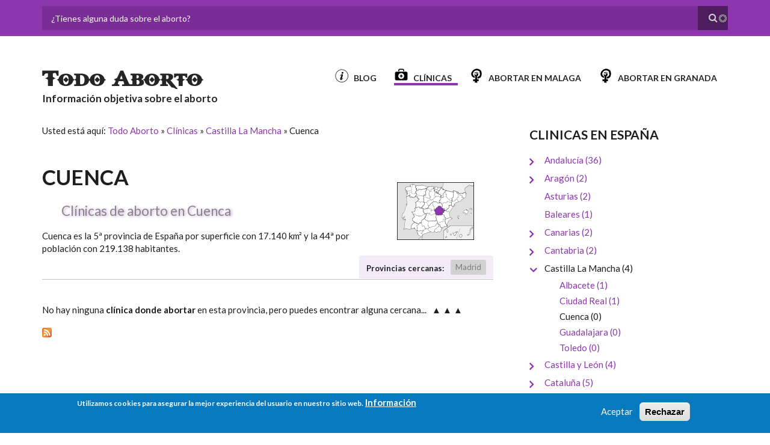

--- FILE ---
content_type: text/html; charset=utf-8
request_url: https://www.todoaborto.com/clinicas/castilla-la-mancha/cuenca
body_size: 6715
content:
<!DOCTYPE html PUBLIC "-//W3C//DTD XHTML+RDFa 1.0//EN"
  "http://www.w3.org/MarkUp/DTD/xhtml-rdfa-1.dtd">
<html xmlns="http://www.w3.org/1999/xhtml" xml:lang="es" version="XHTML+RDFa 1.0" dir="ltr"
  xmlns:content="http://purl.org/rss/1.0/modules/content/"
  xmlns:dc="http://purl.org/dc/terms/"
  xmlns:foaf="http://xmlns.com/foaf/0.1/"
  xmlns:og="http://ogp.me/ns#"
  xmlns:rdfs="http://www.w3.org/2000/01/rdf-schema#"
  xmlns:sioc="http://rdfs.org/sioc/ns#"
  xmlns:sioct="http://rdfs.org/sioc/types#"
  xmlns:skos="http://www.w3.org/2004/02/skos/core#"
  xmlns:xsd="http://www.w3.org/2001/XMLSchema#">

<head profile="http://www.w3.org/1999/xhtml/vocab">
  <meta http-equiv="Content-Type" content="text/html; charset=utf-8" />
<link rel="alternate" type="application/rss+xml" title="RSS - Cuenca" href="https://www.todoaborto.com/taxonomy/term/163/feed" />
<meta name="MobileOptimized" content="width" />
<meta name="HandheldFriendly" content="true" />
<meta name="viewport" content="width=device-width, initial-scale=1" />
<meta about="/clinicas/castilla-la-mancha/cuenca" typeof="skos:Concept" property="rdfs:label skos:prefLabel" content="Cuenca" />
<link rel="shortcut icon" href="https://www.todoaborto.com/sites/default/files/favicon.png" type="image/png" />
<meta name="description" content="Clínicas de aborto en Cuenca" />
<meta name="author" content="Andy21.com" />
<link rel="canonical" href="https://www.todoaborto.com/clinicas/castilla-la-mancha/cuenca" />
<link rel="shortlink" href="https://www.todoaborto.com/taxonomy/term/163" />
  <title>Abortar en Cuenca | Todo Aborto</title>
  <link type="text/css" rel="stylesheet" href="https://www.todoaborto.com/sites/default/files/css/css_xE-rWrJf-fncB6ztZfd2huxqgxu4WO-qwma6Xer30m4.css" media="all" />
<link type="text/css" rel="stylesheet" href="https://www.todoaborto.com/sites/default/files/css/css_n5NOlzLYkslam2vYrDjfM5WOGXhNREgS3ALzYCw5FiE.css" media="all" />
<link type="text/css" rel="stylesheet" href="https://www.todoaborto.com/sites/default/files/css/css_v54aCQSjV_Iigb4Yd0072d9bzG3T0aso7ZgkH1g4ZRM.css" media="all" />
<link type="text/css" rel="stylesheet" href="//maxcdn.bootstrapcdn.com/bootstrap/3.2.0/css/bootstrap.min.css" media="all" />
<link type="text/css" rel="stylesheet" href="//maxcdn.bootstrapcdn.com/font-awesome/4.2.0/css/font-awesome.min.css" media="all" />
<link type="text/css" rel="stylesheet" href="https://www.todoaborto.com/sites/default/files/css/css_kZN7iaEOrzObBeCGkdeRvDWtr1k7HB_tPpEBmOziCZM.css" media="all" />
<link type="text/css" rel="stylesheet" href="https://www.todoaborto.com/sites/default/files/css/css_ISpbJSFyxgzMxBj1UplRPq1mUWKj35LAVmCe6M3FEko.css" media="all" />
<link type="text/css" rel="stylesheet" href="https://www.todoaborto.com/sites/all/themes/scholarly_lite/style-gray-purple.css?suc9oo" media="all" />
<link type="text/css" rel="stylesheet" href="https://www.todoaborto.com/sites/all/themes/scholarly_lite/fonts/lato-font.css?suc9oo" media="all" />
<link type="text/css" rel="stylesheet" href="https://www.todoaborto.com/sites/all/themes/scholarly_lite/fonts/sourcecodepro-font.css?suc9oo" media="all" />
<link type="text/css" rel="stylesheet" href="https://www.todoaborto.com/sites/all/themes/scholarly_lite/fonts/ptserif-blockquote-font.css?suc9oo" media="all" />

<!--[if (IE 9)&(!IEMobile)]>
<link type="text/css" rel="stylesheet" href="https://www.todoaborto.com/sites/all/themes/scholarly_lite/ie9.css?suc9oo" media="all" />
<![endif]-->
<link type="text/css" rel="stylesheet" href="https://www.todoaborto.com/sites/default/files/css/css_Y9OdFhuWZB0HykpKeULseHdIyajcUoveaZaQ-6tokyA.css" media="all" />

  <!-- HTML5 element support for IE6-8 -->
  <!--[if lt IE 9]>
    <script src="//html5shiv.googlecode.com/svn/trunk/html5.js"></script>
  <![endif]-->
  <script type="text/javascript" src="https://www.todoaborto.com/sites/default/files/js/js_YD9ro0PAqY25gGWrTki6TjRUG8TdokmmxjfqpNNfzVU.js"></script>
<script type="text/javascript" src="https://www.todoaborto.com/sites/default/files/js/js_TVTqjz8JHRb2KK9hlzuk0YsjzD013dKyYX_OTz-2VXU.js"></script>
<script type="text/javascript" src="https://www.todoaborto.com/sites/default/files/js/js_lOcYAJHXW1WReizUXsWb12XX5K3N7sMSv9cVqY1Fr2E.js"></script>
<script type="text/javascript" src="//maxcdn.bootstrapcdn.com/bootstrap/3.2.0/js/bootstrap.min.js"></script>
<script type="text/javascript">
<!--//--><![CDATA[//><!--
jQuery(document).ready(function($) { 
		$(window).scroll(function() {
			if($(this).scrollTop() != 0) {
				$("#toTop").addClass("show");	
			} else {
				$("#toTop").removeClass("show");
			}
		});
		
		$("#toTop").click(function() {
			$("body,html").animate({scrollTop:0},800);
		});	
		
		});
//--><!]]>
</script>
<script type="text/javascript">
<!--//--><![CDATA[//><!--
jQuery(document).ready(function($) { 

			var	headerTopHeight = $("#header-top").outerHeight(),
			headerHeight = $("#header").outerHeight();
			
			$(window).scroll(function() {
			if(($(this).scrollTop() > headerTopHeight+headerHeight) && ($(window).width() > 767)) {
				$("body").addClass("onscroll");
				if (($("#site-name").length > 0) && ($("#logo").length > 0)) {
					$(".onscroll #logo").addClass("hide");
				}

				if ($("#banner").length > 0) { 
 					$("#banner").css("marginTop", (headerHeight)+"px");
				} else if ($("#page-intro").length > 0) {
					$("#page-intro").css("marginTop", (headerHeight)+"px");
				} else {
					$("#page").css("marginTop", (headerHeight)+"px");
				}
			} else {
				$("body").removeClass("onscroll");
				$("#logo").removeClass("hide");
				$("#page,#banner,#page-intro").css("marginTop", (0)+"px");
			}
			});
		});
//--><!]]>
</script>
<script type="text/javascript" src="https://www.todoaborto.com/sites/all/themes/scholarly_lite/js/meanmenu/jquery.meanmenu.fork.js?suc9oo"></script>
<script type="text/javascript">
<!--//--><![CDATA[//><!--
jQuery(document).ready(function($) {

			$("#main-navigation .sf-menu, #main-navigation .content>ul.menu, #main-navigation ul.main-menu").wrap("<div class='meanmenu-wrapper'></div>");
			$("#main-navigation .meanmenu-wrapper").meanmenu({
				meanScreenWidth: "767",
				meanRemoveAttrs: true,
				meanMenuContainer: "#header-inside",
				meanMenuClose: ""
			});

			$("#header-top .sf-menu, #header-top .content>ul.menu").wrap("<div class='header-top-meanmenu-wrapper'></div>");
			$("#header-top .header-top-meanmenu-wrapper").meanmenu({
				meanScreenWidth: "767",
				meanRemoveAttrs: true,
				meanMenuContainer: "#header-top-inside",
				meanMenuClose: ""
			});

		});
//--><!]]>
</script>
<script type="text/javascript">
<!--//--><![CDATA[//><!--
jQuery.extend(Drupal.settings, {"basePath":"\/","pathPrefix":"","setHasJsCookie":0,"ajaxPageState":{"theme":"scholarly_lite","theme_token":"5Of7F9c4ODfvCq3urheFxxa8HXotaZpWSCUZcHsN-xY","js":{"0":1,"sites\/all\/modules\/eu_cookie_compliance\/js\/eu_cookie_compliance.min.js":1,"misc\/jquery.js":1,"misc\/jquery-extend-3.4.0.js":1,"misc\/jquery-html-prefilter-3.5.0-backport.js":1,"misc\/jquery.once.js":1,"misc\/drupal.js":1,"sites\/all\/modules\/eu_cookie_compliance\/js\/jquery.cookie-1.4.1.min.js":1,"public:\/\/languages\/es_SU1Ic6piTV0CoEpWjNS987VSvSfzn0nL0T_kwMx4iNA.js":1,"sites\/all\/modules\/floating_block\/floating_block.js":1,"misc\/autocomplete.js":1,"sites\/all\/modules\/extlink\/js\/extlink.js":1,"\/\/maxcdn.bootstrapcdn.com\/bootstrap\/3.2.0\/js\/bootstrap.min.js":1,"1":1,"2":1,"sites\/all\/themes\/scholarly_lite\/js\/meanmenu\/jquery.meanmenu.fork.js":1,"3":1},"css":{"modules\/system\/system.base.css":1,"modules\/system\/system.menus.css":1,"modules\/system\/system.messages.css":1,"modules\/system\/system.theme.css":1,"modules\/comment\/comment.css":1,"modules\/field\/theme\/field.css":1,"modules\/node\/node.css":1,"modules\/search\/search.css":1,"modules\/user\/user.css":1,"sites\/all\/modules\/extlink\/css\/extlink.css":1,"sites\/all\/modules\/views\/css\/views.css":1,"sites\/all\/modules\/ctools\/css\/ctools.css":1,"public:\/\/css\/menu_icons.css":1,"sites\/all\/modules\/eu_cookie_compliance\/css\/eu_cookie_compliance.css":1,"modules\/taxonomy\/taxonomy.css":1,"\/\/maxcdn.bootstrapcdn.com\/bootstrap\/3.2.0\/css\/bootstrap.min.css":1,"\/\/maxcdn.bootstrapcdn.com\/font-awesome\/4.2.0\/css\/font-awesome.min.css":1,"sites\/all\/themes\/scholarly_lite\/js\/meanmenu\/meanmenu.css":1,"public:\/\/ctools\/css\/8695a9d3e23511e74e4cde79b7ae1666.css":1,"sites\/all\/themes\/scholarly_lite\/bootstrap\/css\/bootstrap.css":1,"sites\/all\/themes\/scholarly_lite\/style.css":1,"sites\/all\/themes\/scholarly_lite\/style-gray-purple.css":1,"sites\/all\/themes\/scholarly_lite\/fonts\/lato-font.css":1,"sites\/all\/themes\/scholarly_lite\/fonts\/sourcecodepro-font.css":1,"sites\/all\/themes\/scholarly_lite\/fonts\/ptserif-blockquote-font.css":1,"sites\/all\/themes\/scholarly_lite\/ie9.css":1,"sites\/all\/themes\/scholarly_lite\/local.css":1,"public:\/\/css_injector\/css_injector_1.css":1}},"floating_block":{"settings":{".not-front #block-menu-menu-clinicas":{"padding_top":"70"}},"minWidth":"0"},"eu_cookie_compliance":{"cookie_policy_version":"1.0.0","popup_enabled":1,"popup_agreed_enabled":0,"popup_hide_agreed":0,"popup_clicking_confirmation":false,"popup_scrolling_confirmation":false,"popup_html_info":"\u003Cdiv class=\u0022eu-cookie-compliance-banner eu-cookie-compliance-banner-info eu-cookie-compliance-banner--opt-in\u0022\u003E\n  \u003Cdiv class=\u0022popup-content info\u0022\u003E\n        \u003Cdiv id=\u0022popup-text\u0022\u003E\n      \u003Cp\u003EUtilizamos cookies para asegurar la mejor experiencia del usuario en nuestro sitio web.\u003C\/p\u003E\n              \u003Cbutton type=\u0022button\u0022 class=\u0022find-more-button eu-cookie-compliance-more-button\u0022\u003EInformaci\u00f3n\u003C\/button\u003E\n          \u003C\/div\u003E\n    \n    \u003Cdiv id=\u0022popup-buttons\u0022 class=\u0022\u0022\u003E\n            \u003Cbutton type=\u0022button\u0022 class=\u0022agree-button eu-cookie-compliance-secondary-button\u0022\u003EAceptar\u003C\/button\u003E\n              \u003Cbutton type=\u0022button\u0022 class=\u0022decline-button eu-cookie-compliance-default-button\u0022 \u003ERechazar\u003C\/button\u003E\n          \u003C\/div\u003E\n  \u003C\/div\u003E\n\u003C\/div\u003E","use_mobile_message":false,"mobile_popup_html_info":"\u003Cdiv class=\u0022eu-cookie-compliance-banner eu-cookie-compliance-banner-info eu-cookie-compliance-banner--opt-in\u0022\u003E\n  \u003Cdiv class=\u0022popup-content info\u0022\u003E\n        \u003Cdiv id=\u0022popup-text\u0022\u003E\n      \u003Ch2\u003EWe use cookies on this site to enhance your user experience\u003C\/h2\u003E\n\u003Cp\u003EBy tapping the Accept button, you agree to us doing so.\u003C\/p\u003E\n              \u003Cbutton type=\u0022button\u0022 class=\u0022find-more-button eu-cookie-compliance-more-button\u0022\u003EInformaci\u00f3n\u003C\/button\u003E\n          \u003C\/div\u003E\n    \n    \u003Cdiv id=\u0022popup-buttons\u0022 class=\u0022\u0022\u003E\n            \u003Cbutton type=\u0022button\u0022 class=\u0022agree-button eu-cookie-compliance-secondary-button\u0022\u003EAceptar\u003C\/button\u003E\n              \u003Cbutton type=\u0022button\u0022 class=\u0022decline-button eu-cookie-compliance-default-button\u0022 \u003ERechazar\u003C\/button\u003E\n          \u003C\/div\u003E\n  \u003C\/div\u003E\n\u003C\/div\u003E\n","mobile_breakpoint":"768","popup_html_agreed":"\u003Cdiv\u003E\n  \u003Cdiv class=\u0022popup-content agreed\u0022\u003E\n    \u003Cdiv id=\u0022popup-text\u0022\u003E\n      \u003Ch2\u003EThank you for accepting cookies\u003C\/h2\u003E\n\u003Cp\u003EYou can now hide this message or find out more about cookies.\u003C\/p\u003E\n    \u003C\/div\u003E\n    \u003Cdiv id=\u0022popup-buttons\u0022\u003E\n      \u003Cbutton type=\u0022button\u0022 class=\u0022hide-popup-button eu-cookie-compliance-hide-button\u0022\u003EHide\u003C\/button\u003E\n              \u003Cbutton type=\u0022button\u0022 class=\u0022find-more-button eu-cookie-compliance-more-button-thank-you\u0022 \u003EMore info\u003C\/button\u003E\n          \u003C\/div\u003E\n  \u003C\/div\u003E\n\u003C\/div\u003E","popup_use_bare_css":false,"popup_height":"auto","popup_width":"100%","popup_delay":1000,"popup_link":"https:\/\/www.google.com\/intl\/es\/policies\/privacy\/partners\/","popup_link_new_window":1,"popup_position":null,"fixed_top_position":1,"popup_language":"es","store_consent":false,"better_support_for_screen_readers":0,"reload_page":0,"domain":"","domain_all_sites":0,"popup_eu_only_js":0,"cookie_lifetime":"100","cookie_session":false,"disagree_do_not_show_popup":0,"method":"opt_in","allowed_cookies":"","withdraw_markup":"\u003Cbutton type=\u0022button\u0022 class=\u0022eu-cookie-withdraw-tab\u0022\u003EPrivacy settings\u003C\/button\u003E\n\u003Cdiv class=\u0022eu-cookie-withdraw-banner\u0022\u003E\n  \u003Cdiv class=\u0022popup-content info\u0022\u003E\n    \u003Cdiv id=\u0022popup-text\u0022\u003E\n      \u003Ch2\u003EWe use cookies on this site to enhance your user experience\u003C\/h2\u003E\n\u003Cp\u003EYou have given your consent for us to set cookies.\u003C\/p\u003E\n    \u003C\/div\u003E\n    \u003Cdiv id=\u0022popup-buttons\u0022\u003E\n      \u003Cbutton type=\u0022button\u0022 class=\u0022eu-cookie-withdraw-button\u0022\u003EWithdraw consent\u003C\/button\u003E\n    \u003C\/div\u003E\n  \u003C\/div\u003E\n\u003C\/div\u003E\n","withdraw_enabled":false,"withdraw_button_on_info_popup":0,"cookie_categories":[],"cookie_categories_details":[],"enable_save_preferences_button":1,"cookie_name":"","cookie_value_disagreed":"0","cookie_value_agreed_show_thank_you":"1","cookie_value_agreed":"2","containing_element":"body","automatic_cookies_removal":1,"close_button_action":"close_banner"},"urlIsAjaxTrusted":{"\/clinicas\/castilla-la-mancha\/cuenca":true},"extlink":{"extTarget":"_blank","extClass":"ext","extLabel":"(link is external)","extImgClass":0,"extIconPlacement":"append","extSubdomains":1,"extExclude":"(dondeabortar\\.com)","extInclude":"","extCssExclude":"","extCssExplicit":"","extAlert":"_blank","extAlertText":"Este enlace abrir\u00e1 un sitio web externo, en una pesta\u00f1a nueva.","mailtoClass":"mailto","mailtoLabel":"(link sends e-mail)","extUseFontAwesome":false}});
//--><!]]>
</script>
</head>
<body class="html not-front not-logged-in one-sidebar sidebar-second page-taxonomy page-taxonomy-term page-taxonomy-term- page-taxonomy-term-163 no-banner sff-7 slff-7 hff-7 pff-7 form-style-1" >
  <div id="skip-link">
    <a href="#main-content" class="element-invisible element-focusable">Pasar al contenido principal</a>
  </div>
    <div id="toTop"><i class="fa fa-angle-up"></i></div>

<!-- #header-top -->
<div id="header-top" class="clearfix">
    <div class="container">

        <!-- #header-top-inside -->
        <div id="header-top-inside" class="clearfix">
            <div class="row">
            
                        <div class="col-md-12">
                <!-- #header-top-left -->
                <div id="header-top-left" class="clearfix">
                    <div class="header-top-area">
                          <div class="region region-header-top-left">
    <div id="block-search-form" class="block block-search clearfix">

    
  <div class="content">
    <form action="/clinicas/castilla-la-mancha/cuenca" method="post" id="search-block-form" accept-charset="UTF-8"><div><div class="container-inline">
      <h2 class="element-invisible">Formulario de búsqueda</h2>
    <div class="form-item form-type-textfield form-item-search-block-form">
 <input onblur="if (this.value == &#039;&#039;) {this.value = &#039;¿Tienes alguna duda sobre el aborto?&#039;;}" onfocus="if (this.value == &#039;¿Tienes alguna duda sobre el aborto?&#039;) {this.value = &#039;&#039;;}" type="text" id="edit-search-block-form--2" name="search_block_form" value="¿Tienes alguna duda sobre el aborto?" size="15" maxlength="128" class="form-text form-autocomplete" /><input type="hidden" id="edit-search-block-form--2-autocomplete" value="https://www.todoaborto.com/index.php?q=admin/search-portal" disabled="disabled" class="autocomplete" />
</div>
<div class="form-actions form-wrapper" id="edit-actions"><input value="" type="submit" id="edit-submit" name="op" class="form-submit" /></div><input type="hidden" name="form_build_id" value="form-rU1AFh_eODXurVxupaTpG7tdbrj_KShGuQ6hi_YVGpY" />
<input type="hidden" name="form_id" value="search_block_form" />
</div>
</div></form>  </div>
</div>
  </div>
                    </div>
                </div>
                <!-- EOF:#header-top-left -->
            </div>
                        
                        
            </div>
        </div>
        <!-- EOF: #header-top-inside -->

    </div>
</div>
<!-- EOF: #header-top -->    

<!-- #header -->
<header id="header" class="clearfix">
    <div class="container">
        
        <!-- #header-inside -->
        <div id="header-inside" class="clearfix">
            <div class="row">
            
                <div class="col-md-4">
                    <!-- #header-inside-left -->
                    <div id="header-inside-left" class="clearfix">

                                        
                                        <div id="site-name">
                    <a href="/" title="Todo Aborto">Todo Aborto</a>
                    </div>
                                        
                                        <div id="site-slogan">
                    Información objetiva sobre el aborto                    </div>
                                        
                      

                    </div>
                    <!-- EOF:#header-inside-left -->
                </div>
                
                <div class="col-md-8">
                    <!-- #header-inside-right -->
                    <div id="header-inside-right" class="clearfix">

                        <!-- #main-navigation -->
                        <div id="main-navigation" class="clearfix">
                            <nav>
                                                                  <div class="region region-navigation">
    <div id="block-system-main-menu" class="block block-system block-menu clearfix">

    
  <div class="content">
    <ul class="menu"><li class="first expanded"><a href="/blog" title="Blog sobre el Aborto" class="menu_icon menu-686">Blog</a><ul class="menu"><li class="first last leaf"><a href="/blog/aborto-de-la-la-z">Aborto, de la A a la Z</a></li>
</ul></li>
<li class="collapsed active-trail"><a href="/clinicas" title="Clínicas donde abortar" class="menu_icon menu-449 active-trail">Clínicas</a></li>
<li class="leaf"><a href="https://www.dondeabortar.com/malaga/" title="Aborto en Malaga" class="menu_icon menu-3028">Abortar en Malaga</a></li>
<li class="last leaf"><a href="https://www.dondeabortar.com/granada/" title="Aborto en Granada" class="menu_icon menu-3029">Abortar en Granada</a></li>
</ul>  </div>
</div>
  </div>
                                                            </nav>
                        </div>
                        <!-- EOF: #main-navigation -->

                    </div>
                    <!-- EOF:#header-inside-right -->                        
                </div>
         
            </div>
        </div>
        <!-- EOF: #header-inside -->

    </div>
</header>
<!-- EOF: #header -->

<!-- # Breadcrumb -->
<!-- EOF:#Breadcrumb -->


<!-- #page -->
<div id="page" class="clearfix">

    <!-- #messages-console -->
        <!-- EOF: #messages-console -->

    
    <!-- #main-content -->
    <div id="main-content">
        <div class="container">

            <div class="row">

                
                <section class="col-md-8">

                    <!-- #promoted -->
                                            <div id="promoted" class="clearfix">
                            <div id="promoted-inside" class="clearfix">
                              <div class="region region-promoted">
    <div id="block-easy-breadcrumb-easy-breadcrumb" class="block block-easy-breadcrumb clearfix">

    
  <div class="content">
      <div itemscope class="easy-breadcrumb" itemtype="http://data-vocabulary.org/Breadcrumb">
          <span itemprop="title"><a href="/" class="easy-breadcrumb_segment easy-breadcrumb_segment-front">Todo Aborto</a></span>               <span class="easy-breadcrumb_segment-separator">»</span>
                <span itemprop="title"><a href="/clinicas" class="easy-breadcrumb_segment easy-breadcrumb_segment-1">Clínicas</a></span>               <span class="easy-breadcrumb_segment-separator">»</span>
                <span itemprop="title"><a href="/clinicas/castilla-la-mancha" class="easy-breadcrumb_segment easy-breadcrumb_segment-2">Castilla La Mancha</a></span>               <span class="easy-breadcrumb_segment-separator">»</span>
                <span class="easy-breadcrumb_segment easy-breadcrumb_segment-title" itemprop="title">Cuenca</span>            </div>
  </div>
</div>
  </div>
                            </div>
                        </div>
                                        <!-- EOF: #promoted -->

                    <!-- #main -->
                    <div id="main" class="clearfix">

                                                <h1 class="title" id="page-title">Cuenca</h1>                        
                        <!-- #tabs -->
                                                    <div class="tabs">
                                                        </div>
                                                <!-- EOF: #tabs -->

                        
                        <!-- #action links -->
                                                <!-- EOF: #action links -->

                         
                          <div class="region region-content">
    <div id="block-system-main" class="block block-system clearfix">

    
  <div class="content">
    <div class="term-listing-heading"><div id="taxonomy-term-163" class="taxonomy-term vocabulary-clinicas">

  
  <div class="content">
    <div class="field field-name-field-mapa field-type-image field-label-hidden"><div class="field-items"><div class="field-item even"><a href="https://www.todoaborto.com/sites/default/files/mapa/cuenca.png"><img typeof="foaf:Image" src="https://www.todoaborto.com/sites/default/files/styles/thumbnail/public/mapa/cuenca.png?itok=e86m4e3B" width="128" height="96" alt="" title="Abortar en Cuenca" /></a></div></div></div><div class="taxonomy-term-description"><p>Clínicas de aborto en Cuenca</p>
</div><div class="field field-name-field-datos field-type-text field-label-hidden"><div class="field-items"><div class="field-item even"><p>Cuenca es la 5ª provincia de España por superficie con 17.140 km² y la 44ª por población con 219.138 habitantes.<br />
</p><hr />
</div></div></div><div class="field field-name-field-prov-col field-type-taxonomy-term-reference field-label-inline clearfix"><div class="field-label">Provincias cercanas:&nbsp;</div><div class="field-items"><div class="field-item even"><a href="/clinicas/madrid" typeof="skos:Concept" property="rdfs:label skos:prefLabel" datatype="">Madrid</a></div></div></div>  </div>

</div>
</div><p>No hay ninguna <strong>clínica donde abortar</strong> en esta provincia, pero puedes encontrar alguna cercana... &nbsp; ▲ ▲ ▲</p>  </div>
</div>
  </div>
                        <a href="/taxonomy/term/163/feed" class="feed-icon" title="Suscribirse a RSS - Cuenca"><img typeof="foaf:Image" src="https://www.todoaborto.com/misc/feed.png" width="16" height="16" alt="Suscribirse a RSS - Cuenca" /></a>                        
                    </div>
                    <!-- EOF:#main -->

                </section>

                                <aside class="col-md-4 fix-sidebar-second">
                    <!--#sidebar-->
                    <section id="sidebar-second" class="sidebar clearfix">
                      <div class="region region-sidebar-second">
    <div id="block-menu-menu-clinicas" class="block block-menu clearfix">

    <h2 class="title">Clinicas en España</h2>
  
  <div class="content">
    <ul class="menu"><li class="first collapsed"><a href="/clinicas/andalucia" title="Clínicas de aborto en Andalucia">Andalucía (36)</a></li>
<li class="collapsed"><a href="/clinicas/aragon" title="Clínicas de aborto en Aragon">Aragón (2)</a></li>
<li class="leaf"><a href="/clinicas/asturias" title="Clínicas de aborto en Asturias">Asturias (2)</a></li>
<li class="leaf"><a href="/clinicas/baleares" title="Clínicas de aborto en Baleares">Baleares (1)</a></li>
<li class="collapsed"><a href="/clinicas/canarias" title="Clínicas de aborto en Canarias">Canarias (2)</a></li>
<li class="collapsed"><a href="/clinicas/cantabria" title="Clínicas de aborto en Cantabria">Cantabria (2)</a></li>
<li class="expanded active-trail"><a href="/clinicas/castilla-la-mancha" title="Clínicas de aborto en Castilla La Mancha" class="active-trail">Castilla La Mancha (4)</a><ul class="menu"><li class="first leaf"><a href="/clinicas/castilla-la-mancha/albacete" title="Clínicas de aborto en Albacete">Albacete (1)</a></li>
<li class="leaf"><a href="/clinicas/castilla-la-mancha/ciudad-real" title="Clínicas de aborto en Ciudad Real">Ciudad Real (1)</a></li>
<li class="leaf active-trail"><a href="/clinicas/castilla-la-mancha/cuenca" title="Clínicas de aborto en Cuenca" class="active-trail active">Cuenca (0)</a></li>
<li class="leaf"><a href="/clinicas/castilla-la-mancha/guadalajara" title="Clínicas de aborto en Guadalajara">Guadalajara (0)</a></li>
<li class="last leaf"><a href="/clinicas/castilla-la-mancha/toledo" title="Clínicas de aborto en Toledo">Toledo (0)</a></li>
</ul></li>
<li class="collapsed"><a href="/clinicas/castilla-y-leon" title="Clínicas de aborto en Castilla y León">Castilla y León (4)</a></li>
<li class="collapsed"><a href="/clinicas/cataluna" title="Clínicas de aborto en Cataluña">Cataluña (5)</a></li>
<li class="collapsed"><a href="/clinicas/comunidad-valenciana" title="Clínicas de aborto en la Comunidad Valenciana">Comunidad Valenciana (5)</a></li>
<li class="collapsed"><a href="/clinicas/extremadura" title="Clínicas de aborto en Extremadura">Extremadura (2)</a></li>
<li class="collapsed"><a href="/clinicas/galicia" title="Clínicas de aborto en Galicia">Galicia (3)</a></li>
<li class="collapsed"><a href="/clinicas/la-rioja" title="Clínicas de aborto en La Rioja">La Rioja (0)</a></li>
<li class="leaf"><a href="/clinicas/madrid" title="Clínicas de aborto en Madrid">Madrid (6)</a></li>
<li class="leaf"><a href="/clinicas/murcia" title="Clínicas de aborto en Murcia">Murcia (1)</a></li>
<li class="leaf"><a href="/clinicas/navarra" title="Clínicas de aborto en Navarra">Navarra (1)</a></li>
<li class="last collapsed"><a href="/clinicas/pais-vasco" title="Clínicas de aborto en el Pais Vasco">Pais Vasco (3)</a></li>
</ul>  </div>
</div>
  </div>
                    </section>
                    <!--EOF:#sidebar-->
                </aside>
                                
            </div>

        </div>
    </div>
    <!-- EOF:#main-content -->

</div>
<!-- EOF: #page -->

<!-- #bottom-content -->
<div id="bottom-content" class="clearfix">
    <div class="container">

        <!-- #bottom-content-inside -->
        <div id="bottom-content-inside" class="clearfix">
            <div class="bottom-content-area">
                <div class="row">
                    <div class="col-md-12">
                      <div class="region region-bottom-content">
    <div id="block-block-2" class="block block-block clearfix">

    
  <div class="content">
    <p><strong>TodoAborto.com</strong> es un blog con información sobre el aborto y una guía de clínicas <a href="https://www.dondeabortar.com/">donde abortar</a>.</p>
  </div>
</div>
  </div>
                    </div>
                </div>
            </div>
        </div>
        <!-- EOF:#bottom-content-inside -->

    </div>
</div>
<!-- EOF: #bottom-content -->



  <script type="text/javascript">
<!--//--><![CDATA[//><!--
window.eu_cookie_compliance_cookie_name = "";
//--><!]]>
</script>
<script type="text/javascript" src="https://www.todoaborto.com/sites/default/files/js/js_b5uBqrfPrs_UEmgBeVFSOcXgjdijNE3mS-ZnwQ0jdnU.js"></script>
</body>
</html>


--- FILE ---
content_type: text/css
request_url: https://www.todoaborto.com/sites/default/files/css/css_Y9OdFhuWZB0HykpKeULseHdIyajcUoveaZaQ-6tokyA.css
body_size: 999
content:

#logo{margin-right:24px;}#site-name{margin:12px 0 0;}@font-face{font-family:godofwar;src:url('/sites/default/files/godofwar.ttf');}#site-name a{font-family:godofwar;font-size:38px;}#site-slogan{font-size:17px;}h2 a{color:#8D36AD;}#main-content{padding:32px 0px;}#header{padding-bottom:0px;}.mean-container a.meanmenu-reveal::after{content:"menú";font-size:11px;color:red;}.mean-container a.meanmenu-reveal span{width:32px;}#main-navigation ul.menu li a.active-trail{border-bottom:4px solid #8D36AD;}.node-type-clinica #main-navigation li.menu-449 a{border-bottom:4px solid #8D36AD;}.page-taxonomy-term #main-menu li.menu-449 a{border-bottom:4px solid #8D36AD;}.page-taxonomy-term-205 #main-menu li.menu-449 a{border-bottom-width:0px;}ul.menu li a.menu_icon{padding-left:32px !important;height:32px;}.easy-breadcrumb:before{content:"Usted está aquí: ";}.front #node-1 header{display:none;}#block-menu-menu-clinicas ul.menu li a{padding:4px 0px 4px 25px;}#block-menu-menu-clinicas ul.menu li.expanded ul.menu li.leaf a{padding:2px 0px 2px 25px;}#map_esp svg{width:100%;height:100%;}#map_esp svg path{cursor:pointer;}.page-taxonomy .vocabulary-clinicas .field-name-field-mapa img{float:right;margin:-32px 32px 0px 32px;}.page-taxonomy .vocabulary-clinicas .field-name-field-datos div{margin-bottom:40px;}.page-taxonomy .taxonomy-term-description,.subtitulo{font-size:1.5em;margin:0px 32px;text-shadow:2px 1px 4px #C69BD6;color:#888;}.page-taxonomy .vocabulary-clinicas .field-name-field-prov-col{float:right;margin-top:-80px;padding:4px 4px 4px 12px;border-bottom-width:0px;border-radius:4px 4px 0px 0px;background-color:#F4EBF8;}.page-taxonomy .vocabulary-tags .taxonomy-term-description p,.page-taxonomy .vocabulary-clinicas .field-name-field-datos p{padding-bottom:0px;}article .field-name-field-localiza,article .field-name-field-tags{float:right;margin:8px auto -8px auto;text-align:right;}.field-type-taxonomy-term-reference .field-item,.field-type-taxonomy-term-reference .field-label{font-size:13px;margin:8px 8px 0px 0px;}.node-teaser .field-type-taxonomy-term-reference{margin:0px;}.node-type-clinica article .field-name-field-logo{float:left;}.node-type-clinica article .field-name-field-foto{float:right;box-shadow:2px 1px 4px #C69BD6;}.node-type-clinica article .field-name-body{clear:both;padding-top:16px;}.node-type-article article .field-name-body{padding-top:16px;}.node-type-clinica article .field-name-field-plano iframe{box-shadow:2px 1px 4px #C69BD6;margin:24px 0px;}.node-type-clinica .field-name-field-tel,.page-taxonomy .field-name-field-tel,.front .field-name-field-tel{background:transparent url("/sites/default/files/ico/tel.png") no-repeat scroll left top;padding-left:24px;float:left;}.node-type-clinica .field-name-field-movil{background:transparent url("/sites/default/files/ico/movil.png") no-repeat scroll left top;padding-left:24px;clear:both;}.node-type-clinica .field-name-field-whatsapp{background:transparent url("/sites/default/files/ico/whatsapp.png") no-repeat scroll left top;padding-left:24px;clear:both;}.page-taxonomy .field-name-field-whatsapp,.front .field-name-field-whatsapp{background:transparent url("/sites/default/files/ico/whatsapp.png") no-repeat scroll left top;float:left;padding-left:24px;margin-left:24px;}.node-type-clinica .field-name-field-web{background:transparent url("/sites/default/files/ico/web.png") no-repeat scroll left top;padding-left:24px;clear:both;}.node-type-clinica .field-name-field-twitter{background:transparent url("/sites/default/files/ico/twitter.png") no-repeat scroll left top;padding-left:24px;}.node-type-clinica .field-name-field-facebook{background:transparent url("/sites/default/files/ico/facebook.png") no-repeat scroll left top;padding-left:24px;}.node-type-clinica .field-name-field-email{background:transparent url("/sites/default/files/ico/email.png") no-repeat scroll left top;padding-left:24px;clear:both;}.node-type-clinica .field-name-field-direccion{background:transparent url("/sites/default/files/ico/dir.png") no-repeat scroll left top;padding-left:24px;}.flippy li.prev.empty,.flippy li.next.empty{color:LightGrey;}.not-logged-in .region-content ul.flippy{margin-bottom:24px;}blockquote{font-size:20px;margin:30px 0px;}blockquote p{margin-bottom:0px;}
